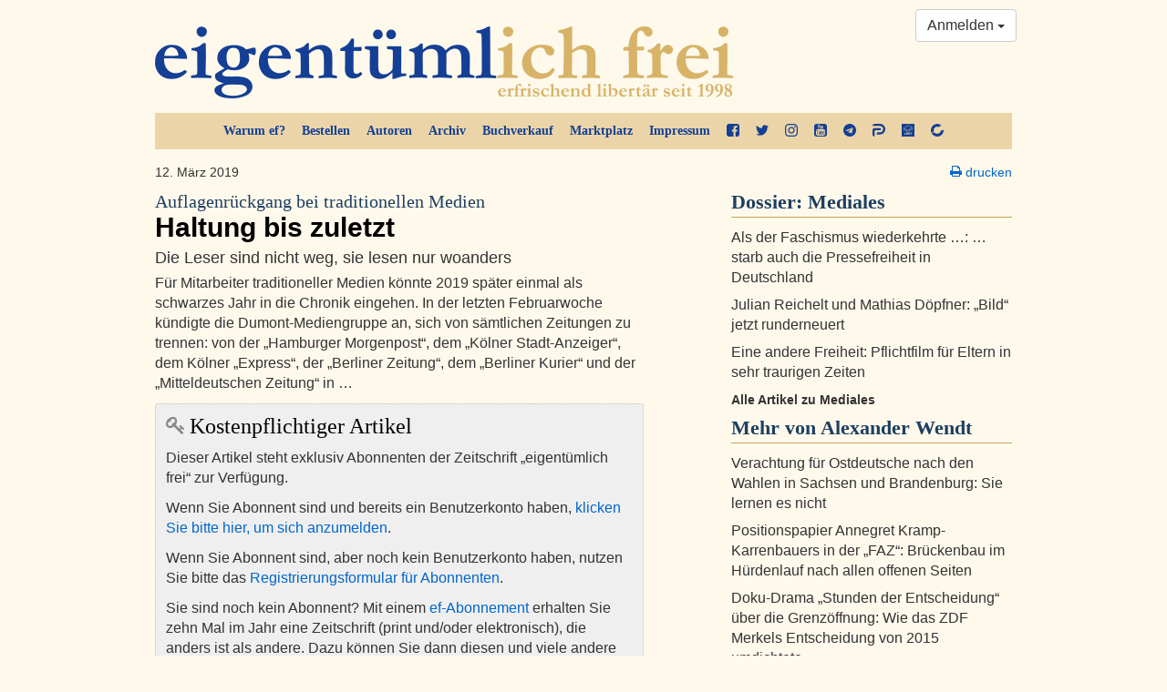

--- FILE ---
content_type: text/html; charset=utf-8
request_url: https://ef-magazin.de/2019/03/12/14624-auflagenrueckgang-bei-traditionellen-medien-haltung-bis-zuletzt
body_size: 13577
content:

<!DOCTYPE html>
<html lang="de">
<head>
    <meta charset="utf-8">
    <meta http-equiv="X-UA-Compatible" content="IE=edge">
    <meta name="viewport" content="width=device-width, initial-scale=1">
    <title>Auflagenrückgang bei traditionellen Medien: Haltung bis zuletzt - Alexander Wendt - eigentümlich frei</title>
    <link rel="shortcut icon" href="/static/img/favicon.ico">
    
    <meta name="description" content="Die Leser sind nicht weg, sie lesen nur woanders" />
    <meta property="og:url" content="https://ef-magazin.de/2019/03/12/14624-auflagenrueckgang-bei-traditionellen-medien-haltung-bis-zuletzt" />
    <meta property="og:title" content="Auflagenrückgang bei traditionellen Medien: Haltung bis zuletzt" />
    <meta property="og:description" content="Die Leser sind nicht weg, sie lesen nur woanders" />
    <meta property="og:site_name" content="eigentümlich frei" />
    <meta property="og:image" content="https://ef-magazin.de/static/img/article_default_lg.jpg" />
    <meta property="og:type" content="article" />
    <meta property="og:locale" content="de_de" />
    <meta property="article:publisher" content="efmagazin">
    <meta property="twitter:site" content="@efonline"/>
    <meta name="twitter:card" content="summary_large_image" />

    <link href="/static/ef/style.ea786551.css" rel="stylesheet">
    <link rel="stylesheet" media="print" href="/static/ef/print.css">
    <!--[if lt IE 9]>
      <script src="https://oss.maxcdn.com/html5shiv/3.7.2/html5shiv.min.js"></script>
      <script src="https://oss.maxcdn.com/respond/1.4.2/respond.min.js"></script>
    <![endif]-->
    
    <link rel="stylesheet" type="text/css" href="/static/commentsext/dist/comments.min.css" />

    
</head>
<body>




<style>
    .social-links a {
        display: block;
        margin-bottom: 11px;
    }
    .social-links a > svg {
        fill: #0066CC;
    }

</style>
<div class="container">
    <div class="row">
        <div class="col-sm-12">
            <header>
                <a class="logo" href="/"><img src="/static/img/ef-logo.png" alt="eigentümlich frei"/></a>
                <div class="nav-top hidden-print">
                    <ul class="nav">
                        <li><a href="/warum-ef/">Warum ef?</a></li>
                        <li><a href="/accounts/order/">Bestellen</a></li>
                        <li><a href="/autoren/">Autoren</a></li>
                        <li><a href="/archiv/">Archiv</a></li>
                        <li><a href="/accounts/book-order/">Buchverkauf</a></li>
                        <li><a href="/adverts/">Marktplatz</a></li>
                        <li><a href="/impressum/">Impressum</a></li>
                        <li class="social hidden-xs hidden-sm">
                            <a href="https://facebook.com/efmagazin" title="ef bei Facebook" target="_blank">
                                <svg width="38.7" height="38.7" version="1.1" viewBox="0 0 38.7 38.7" xmlns="http://www.w3.org/2000/svg">
 <path d="m31.444 0q2.9982 0 5.1272 2.129 2.129 2.129 2.129 5.1272v24.187q0 2.9982-2.129 5.1272-2.129 2.129-5.1272 2.129h-4.7367v-14.991h5.0139l0.75586-5.8453h-5.7697v-3.7289q0-1.4109 0.59209-2.1164 0.59209-0.70547 2.3054-0.70547l3.0738-0.0252v-5.2154q-1.5873-0.22676-4.4848-0.22676-3.4266 0-5.48 2.0156-2.0534 2.0156-2.0534 5.6941v4.3084h-5.0391v5.8453h5.0391v14.991h-13.404q-2.9982 0-5.1272-2.129-2.129-2.129-2.129-5.1272v-24.187q0-2.9982 2.129-5.1272 2.129-2.129 5.1272-2.129z" stroke-width=".025195"/>
</svg>

                            </a>
                        </li>
                        <li class="social hidden-xs hidden-sm">
                            <a href="https://twitter.com/efonline" title="ef auf Twitter" target="_blank">
                                <svg width="38.7" height="38.7" version="1.1" viewBox="0 0 38.7 38.7" xmlns="http://www.w3.org/2000/svg">
 <path d="m38.699 7.3669q-1.6452 2.4064-3.978 4.1008 0.02456 0.34378 0.02456 1.0313 0 3.1922-0.93311 6.3721t-2.8362 6.102q-1.903 2.9221-4.5305 5.1689-2.6274 2.2468-6.3353 3.5851-3.7079 1.3383-7.9314 1.3383-6.6545 0-12.18-3.5605 0.85944 0.09822 1.9153 0.09822 5.525 0 9.8467-3.3887-2.5783-0.04911-4.6164-1.5838t-2.7993-3.9166q0.81033 0.12278 1.4979 0.12278 1.0559 0 2.0872-0.27011-2.7502-0.56478-4.555-2.7379-1.8048-2.1732-1.8048-5.0461v-0.09822q1.6698 0.93311 3.5851 1.0068-1.6207-1.0804-2.5783-2.8239-0.95766-1.7434-0.95766-3.7815 0-2.1609 1.0804-4.0025 2.9712 3.6588 7.2316 5.8565 4.2604 2.1977 9.1224 2.4433-0.19644-0.93311-0.19644-1.8171 0-3.2904 2.3205-5.6109t5.6109-2.3205q3.4378 0 5.7951 2.5047 2.6765-0.51566 5.0339-1.9153-0.90855 2.8239-3.4869 4.3709 2.2837-0.24555 4.5673-1.2278z" stroke-width=".024555"/>
</svg>

                            </a>
                        </li>
                        <li class="social hidden-xs hidden-sm">
                            <a href="https://www.instagram.com/efmagazin/" title="ef bei Instagram" target="_blank">
                                <svg width="38.7" height="38.7" version="1.1" viewBox="0 0 38.7 38.7" xmlns="http://www.w3.org/2000/svg">
 <path d="m25.8 19.35q0-2.6707-1.8896-4.5604-1.8896-1.8896-4.5604-1.8896t-4.5604 1.8896q-1.8896 1.8896-1.8896 4.5604t1.8896 4.5604q1.8896 1.8896 4.5604 1.8896t4.5604-1.8896q1.8896-1.8896 1.8896-4.5604zm3.477 0q0 4.132-2.8975 7.0295t-7.0295 2.8975-7.0295-2.8975q-2.8975-2.8975-2.8975-7.0295t2.8975-7.0295q2.8975-2.8975 7.0295-2.8975t7.0295 2.8975q2.8975 2.8975 2.8975 7.0295zm2.7211-10.33q0 0.95742-0.68027 1.6377-0.68027 0.68027-1.6377 0.68027t-1.6377-0.68027q-0.68027-0.68027-0.68027-1.6377t0.68027-1.6377q0.68027-0.68027 1.6377-0.68027t1.6377 0.68027q0.68027 0.68027 0.68027 1.6377zm-12.648-5.543q-0.17637 0-1.9274-0.012598-1.7511-0.012598-2.6581 0t-2.4313 0.075586q-1.5243 0.062989-2.5951 0.25195-1.0708 0.18896-1.8015 0.46611-1.2598 0.50391-2.2172 1.4613-0.95742 0.95742-1.4613 2.2172-0.27715 0.73066-0.46611 1.8015-0.18896 1.0708-0.25195 2.5951-0.062988 1.5243-0.075586 2.4313t0 2.6581q0.012598 1.7511 0.012598 1.9274t-0.012598 1.9274q-0.012598 1.7511 0 2.6581t0.075586 2.4313q0.062988 1.5243 0.25195 2.5951 0.18896 1.0708 0.46611 1.8015 0.50391 1.2598 1.4613 2.2172 0.95742 0.95742 2.2172 1.4613 0.73066 0.27715 1.8015 0.46611 1.0708 0.18896 2.5951 0.25195 1.5243 0.06299 2.4313 0.07559t2.6581 0q1.7511-0.0126 1.9274-0.0126t1.9274 0.0126q1.7511 0.0126 2.6581 0t2.4313-0.07559q1.5243-0.06299 2.5951-0.25195t1.8015-0.46611q1.2598-0.50391 2.2172-1.4613t1.4613-2.2172q0.27715-0.73066 0.46611-1.8015 0.18896-1.0708 0.25195-2.5951 0.06299-1.5243 0.07559-2.4313t0-2.6581q-0.0126-1.7511-0.0126-1.9274t0.0126-1.9274q0.0126-1.7511 0-2.6581t-0.07559-2.4313q-0.062989-1.5243-0.25195-2.5951-0.18896-1.0708-0.46611-1.8015-0.50391-1.2598-1.4613-2.2172-0.95742-0.95742-2.2172-1.4613-0.73066-0.27715-1.8015-0.46611-1.0708-0.18896-2.5951-0.25195-1.5243-0.062988-2.4313-0.075586t-2.6581 0q-1.7511 0.012598-1.9274 0.012598zm19.35 15.873q0 5.7697-0.12598 7.9869-0.25195 5.2406-3.1242 8.1129-2.8723 2.8723-8.1129 3.1242-2.2172 0.12598-7.9869 0.12598t-7.9869-0.12598q-5.2406-0.25195-8.1129-3.1242-2.8723-2.8723-3.1242-8.1129-0.12598-2.2172-0.12598-7.9869t0.12598-7.9869q0.25195-5.2406 3.1242-8.1129 2.8723-2.8723 8.1129-3.1242 2.2172-0.12598 7.9869-0.12598t7.9869 0.12598q5.2406 0.25195 8.1129 3.1242 2.8723 2.8723 3.1242 8.1129 0.12598 2.2172 0.12598 7.9869z" stroke-width=".025195"/>
</svg>

                            </a>
                        </li>
                        <li class="social hidden-xs hidden-sm">
                            <a href="https://www.youtube.com/user/eigentuemlichfreitv" title="ef auf YouTube" target="_blank">
                                <svg width="38.7" height="38.7" version="1.1" viewBox="0 0 38.7 38.7" xmlns="http://www.w3.org/2000/svg">
 <path d="m23.154 29.604v-3.9557q0-1.2598-0.73066-1.2598-0.42832 0-0.83144 0.40312v5.6438q0.40312 0.40312 0.83144 0.40312 0.73066 0 0.73066-1.2346zm4.6359-3.0738h1.6629v-0.85664q0-1.285-0.83144-1.285t-0.83144 1.285zm-14.387-6.702v1.7637h-2.0156v10.658h-1.8645v-10.658h-1.9652v-1.7637zm5.0643 3.1746v9.2467h-1.6881v-1.0078q-0.98262 1.1338-1.9148 1.1338-0.83144 0-1.0582-0.70547-0.15117-0.42832-0.15117-1.3605v-7.3066h1.6629v6.8027q0 0.60469 0.0252 0.65508 0.0252 0.37793 0.37793 0.37793 0.50391 0 1.0582-0.78105v-7.0547zm6.3492 2.7967v3.6785q0 1.3102-0.17637 1.8393-0.30234 1.0582-1.3354 1.0582-0.88184 0-1.7133-1.033v0.90703h-1.6881v-12.421h1.6881v4.0564q0.80625-1.0078 1.7133-1.0078 1.033 0 1.3354 1.0582 0.17637 0.5291 0.17637 1.8645zm6.324 3.2502v0.22676q0 0.73066-0.05039 1.0834-0.07559 0.5543-0.37793 1.0078-0.68027 1.0078-2.0156 1.0078-1.3102 0-2.0408-0.95742-0.5291-0.68027-0.5291-2.1668v-3.2502q0-1.4865 0.50391-2.1668 0.73066-0.95742 2.0156-0.95742t1.9652 0.95742q0.5291 0.73066 0.5291 2.1668v1.9148h-3.351v1.6377q0 1.285 0.85664 1.285 0.60469 0 0.75586-0.65508 0-0.0252 0.0126-0.17637 0.0126-0.15117 0.0126-0.41572v-0.5417zm-11.363-20.761v3.9305q0 1.285-0.80625 1.285t-0.80625-1.285v-3.9305q0-1.3102 0.80625-1.3102t0.80625 1.3102zm13.429 17.964q0-4.4596-0.47871-6.5508-0.25195-1.1086-1.0834-1.8519-0.83144-0.74326-1.9148-0.86924-3.4266-0.37793-10.38-0.37793-6.9287 0-10.355 0.37793-1.1086 0.12598-1.9274 0.86924-0.81885 0.74326-1.0708 1.8519-0.50391 2.192-0.50391 6.5508 0 4.4344 0.50391 6.5508 0.25195 1.0834 1.0708 1.8393 0.81885 0.75586 1.9022 0.88184 3.4518 0.37793 10.38 0.37793t10.38-0.37793q1.0834-0.12598 1.9022-0.88184 0.81885-0.75586 1.0708-1.8393 0.50391-2.1164 0.50391-6.5508zm-19.022-16.402 2.2676-7.4578h-1.8896l-1.285 4.9131-1.3354-4.9131h-1.9652q0.17637 0.57949 0.57949 1.7385l0.60469 1.7385q0.88184 2.5951 1.159 3.9809v5.0643h1.8645zm7.2814 2.0408v-3.2754q0-1.4613-0.5291-2.192-0.73066-0.95742-1.9652-0.95742-1.285 0-1.9652 0.95742-0.5291 0.73066-0.5291 2.192v3.2754q0 1.4613 0.5291 2.192 0.68027 0.95742 1.9652 0.95742 1.2346 0 1.9652-0.95742 0.5291-0.68027 0.5291-2.192zm4.5604 3.0234h1.6881v-9.3223h-1.6881v7.1303q-0.5543 0.78106-1.0582 0.78106-0.37793 0-0.40312-0.40312-0.0252-0.05039-0.0252-0.65508v-6.8531h-1.6881v7.3822q0 0.93223 0.15117 1.3857 0.27715 0.68027 1.0834 0.68027 0.90703 0 1.94-1.1338zm12.673-7.6594v24.188q0 2.9982-2.129 5.1272t-5.1272 2.129h-24.188q-2.9982 0-5.1272-2.129t-2.129-5.1272v-24.188q0-2.9982 2.129-5.1272t5.1272-2.129h24.188q2.9982 0 5.1272 2.129t2.129 5.1272z" stroke-width=".025195"/>
</svg>

                            </a>
                        </li>
                        <li class="social hidden-xs hidden-sm">
                            <a href="https://t.me/efmagazin" title="ef bei Telegram" target="_blank">
                                <svg width="38.7" height="38.7" version="1.1" viewBox="0 0 38.7 38.7" xmlns="http://www.w3.org/2000/svg">
 <path d="m25.678 28.226 3.1746-14.966q0.19436-0.95022-0.22676-1.3605-0.42112-0.41032-1.1122-0.15117l-18.659 7.1915q-0.62628 0.23756-0.85304 0.5399t-0.05399 0.57229q0.17277 0.26995 0.69107 0.42112l4.7727 1.4901 11.079-6.9755q0.45352-0.30234 0.69107-0.12958 0.15117 0.10798-0.08638 0.32394l-8.9623 8.0985-0.34554 4.9239q0.49671 0 0.97182-0.47511l2.3324-2.246 4.8375 3.5633q1.3821 0.77746 1.7493-0.82065zm13.022-8.8759q0 3.9305-1.5333 7.5154-1.5333 3.5849-4.1248 6.1765t-6.1765 4.1248q-3.5849 1.5333-7.5154 1.5333t-7.5154-1.5333q-3.5849-1.5333-6.1765-4.1248-2.5915-2.5915-4.1248-6.1765-1.5333-3.5849-1.5333-7.5154t1.5333-7.5154q1.5333-3.5849 4.1248-6.1765 2.5915-2.5915 6.1765-4.1248 3.5849-1.5333 7.5154-1.5333t7.5154 1.5333q3.5849 1.5333 6.1765 4.1248 2.5915 2.5915 4.1248 6.1765 1.5333 3.5849 1.5333 7.5154z" stroke-width=".021596"/>
</svg>

                            </a>
                        </li>
                        <li class="social hidden-xs hidden-sm">
                            <a href="https://parler.com/profile/efmagazin/posts" title="ef bei Parler" target="_blank">
                                <svg width="38.7" height="38.7" version="1.1" viewBox="0 0 38.7 38.7" xmlns="http://www.w3.org/2000/svg">
 <path d="m22.583 32.234h-9.6987v-3.2805c0-1.7591 1.4262-3.1379 3.1378-3.1379h6.5134c5.3723 0 9.7463-4.3264 9.7463-9.6512s-4.3264-9.6512-9.6988-9.6512h-0.0951l-2.0443-0.0476h-20.444c0-3.5657 2.9001-6.4658 6.4658-6.4658h14.073l2.0919 0.0475c8.843 0.0476 16.07 7.2741 16.07 16.117s-7.2265 16.07-16.117 16.07z"/>
 <path d="m6.4658 38.7c-3.5657 0-6.4183-2.9001-6.4183-6.4183v-13.122c-0.0475-3.4706 2.7575-6.2756 6.2282-6.2756h16.307c1.7591 0 3.2329 1.4262 3.2329 3.2329 0 1.7591-1.4263 3.2329-3.2329 3.2329h-12.932c-1.7591 0-3.1854 1.4263-3.1854 3.1854z"/>
</svg>

                            </a>
                        </li>
                        <li class="social hidden-xs hidden-sm">
                            <a href="https://lbry.tv/@efmagazin:6" title="ef bei lbry" target="_blank">
                                <svg width="38.7" height="38.7" version="1.1" viewBox="0 0 38.7 38.7" xmlns="http://www.w3.org/2000/svg">
 <path d="m0 19.35v-19.35c0.56937 0.0044313 19.35 0 19.35 0h19.35v38.7h-38.7zm12.244 13.557c0.03614-0.04355 0.04941-0.26782 0.04063-0.68691l-0.01303-0.62226-2.3984-0.02486v-2.6732c0-1.4703-0.01272-2.7064-0.028268-2.7469-0.023899-0.06228-0.12825-0.07366-0.67527-0.07366h-0.647v3.4152c0 1.8783 0.013971 3.4291 0.031047 3.4462 0.017076 0.01708 0.8423 0.03105 1.8338 0.03105 1.4812 0 1.8124-0.01153 1.8564-0.06466zm4.4052-0.0721c0.71837-0.23514 1.1295-0.56344 1.3874-1.1078 0.13815-0.29166 0.14925-0.35076 0.14678-0.78123-0.0033-0.57192-0.11772-0.90657-0.41672-1.2186l-0.19985-0.20858 0.19956-0.18395c0.31954-0.29454 0.41752-0.57139 0.4187-1.1831 9.26e-4 -0.48166-8e-3 -0.53124-0.14934-0.82966-0.20655-0.43608-0.5547-0.76452-1.0154-0.95791-0.58518-0.24564-0.93227-0.28808-2.2404-0.274l-1.1577 0.01247-0.01205 3.3764c-0.0066 1.857-0.0013 3.4045 0.01181 3.4388 0.01942 0.05085 0.27261 0.05888 1.3626 0.04319 1.24-0.01784 1.3628-0.02713 1.6647-0.12597zm-1.6998-1.9305v-0.68045h0.56151c0.67762 0 0.93002 0.05668 1.1418 0.2564 0.14398 0.13579 0.15952 0.17534 0.15952 0.40593 0 0.204-0.02217 0.2794-0.11003 0.3742-0.22503 0.24281-0.37554 0.28502-1.0892 0.30541l-0.66363 0.01896zm0.01036-2.7412 0.01292-0.66363 0.58213 0.0033c0.67699 0.0039 0.90212 0.05621 1.108 0.25751 0.131 0.12808 0.14938 0.17645 0.14938 0.39309 0 0.50613-0.31459 0.67332-1.267 0.67332h-0.59839zm6.203 4.7801c0.06482-0.02488 0.07367-0.18999 0.07367-1.3759v-1.3476l0.65577 0.02736 0.37113 0.81498c0.20412 0.44824 0.40143 0.87785 0.43847 0.95469 0.03704 0.07684 0.15074 0.32308 0.25267 0.5472l0.18533 0.40749h0.69882c0.38435 0 0.70994-0.018 0.72354-0.04 0.02685-0.04345-0.19184-0.54956-0.85142-1.9704-0.23387-0.50377-0.42505-0.93338-0.42485-0.95469 1.86e-4 -0.02131 0.08708-0.08828 0.19307-0.14882 0.92207-0.5267 1.249-1.5764 0.80147-2.5736-0.20444-0.45556-0.69004-0.84185-1.2976-1.0322-0.46476-0.14563-0.8729-0.1791-2.0025-0.16421l-1.1177 0.01473-0.01205 3.3764c-0.0066 1.857-2e-3 3.4026 0.01018 3.4346 0.0162 0.04243 0.18574 0.05821 0.6253 0.05821 0.33169 0 0.63622-0.01272 0.67673-0.02827zm0.07367-4.794v-0.68624l0.61706 0.02695c0.71952 0.03143 0.92156 0.08596 1.1088 0.29925 0.25363 0.28887 0.1658 0.69112-0.19615 0.89833-0.18484 0.10582-0.26034 0.11732-0.86612 0.13193l-0.66363 0.01601zm7.6375 3.1923 0.02328-1.6067 0.18343-0.25614c0.10089-0.14088 0.23711-0.33232 0.30271-0.42542 0.0656-0.09311 0.39171-0.55231 0.72469-1.0205 0.33298-0.46814 0.65782-0.92636 0.72187-1.0183 0.06405-0.0919 0.21599-0.30597 0.33764-0.47571 0.33917-0.47325 0.35562-0.45979-0.56211-0.45979h-0.7833l-0.5679 0.80334c-0.31234 0.44184-0.66715 0.94409-0.78846 1.1161-0.1213 0.17203-0.23103 0.31303-0.24384 0.31334-0.01281 3.26e-4 -0.38187-0.49671-0.82013-1.1045l-0.79685-1.105-0.79819-0.01274c-0.639-0.0102-0.79819-4.19e-4 -0.79819 0.04912 0 0.03402 0.17289 0.3021 0.38421 0.59572 0.21131 0.29362 0.44708 0.62356 0.52392 0.73321 0.07684 0.10964 0.25497 0.36188 0.39585 0.56054 0.14088 0.19865 0.47094 0.66768 0.73348 1.0423l0.47735 0.68109v1.5789c0 0.8684 0.01454 1.5935 0.0323 1.6112 0.01777 0.01777 0.3164 0.0265 0.66363 0.0194l0.63133-0.0129zm-9.0489-7.766c0.25115-0.15277 0.73956-0.45177 1.0853-0.66445 0.34579-0.21268 1.0059-0.6153 1.467-0.89471s0.91162-0.55586 1.0013-0.61433c0.08965-0.05847 0.65548-0.4066 1.2574-0.77363 0.60192-0.36703 1.4192-0.86632 1.8162-1.1095 0.39701-0.24321 1.0781-0.65974 1.5135-0.92563 0.83972-0.51274 0.97629-0.59629 2.3911-1.4628 0.49548-0.30344 0.90614-0.55172 0.91258-0.55172 0.0064 0-0.01701 0.1519-0.05211 0.33757-0.07564 0.40003-0.04974 0.55971 0.11134 0.68641 0.1585 0.12468 0.53631 0.12968 0.65729 0.0087 0.13353-0.13352 0.59782-2.023 0.54216-2.2064-0.05286-0.17413-0.20173-0.30307-0.40927-0.35446-0.10704-0.02651-0.40419-0.10124-0.66033-0.16607-1.3041-0.33006-1.4837-0.31756-1.5921 0.11086-0.09211 0.36408 0.05131 0.54112 0.52774 0.65146l0.31922 0.07392-0.18628 0.12143c-0.17046 0.11111-2.6303 1.6201-3.3996 2.0855-0.1793 0.10846-0.69273 0.42323-1.141 0.69949-0.44824 0.27625-1.1293 0.69383-1.5135 0.92795-0.38421 0.23412-1.0234 0.62452-1.4204 0.86756-0.39701 0.24304-0.93141 0.56932-1.1875 0.72507-0.25614 0.15575-0.80101 0.49003-1.2108 0.74283-0.40982 0.25281-0.92089 0.56751-1.1357 0.69935l-0.39059 0.2397-0.49425-0.2459c-0.27184-0.13524-1.7412-0.8632-3.2652-1.6177s-3.9969-1.9789-5.4953-2.7209c-1.4984-0.74203-2.8101-1.3898-2.9149-1.4395l-0.19052-0.09039-0.030689-1.1236c-0.048384-1.7714-0.041823-2.159 0.037668-2.2249 0.037596-0.0312 0.18953-0.13052 0.33764-0.2207 0.37118-0.22602 1.1079-0.67798 1.9924-1.2224 0.40982-0.25223 0.93374-0.57285 1.1643-0.71249 0.23052-0.13964 0.64966-0.39636 0.93141-0.57048 0.28175-0.17412 0.62754-0.38693 0.76841-0.47289 0.48184-0.29404 1.746-1.0693 2.1888-1.3423 0.24333-0.15003 0.76725-0.47177 1.1643-0.71498 0.39701-0.24321 0.95236-0.58447 1.2341-0.75836 0.28175-0.17388 0.63802-0.39117 0.7917-0.48285 0.15368-0.091683 0.47851-0.29094 0.72184-0.4428 0.24333-0.15186 0.56816-0.35097 0.72184-0.44248 0.15368-0.091502 0.46304-0.28029 0.68746-0.41954l0.40804-0.25317 0.59322 0.28356c0.65882 0.31491 1.4491 0.69436 2.3629 1.1345 1.1202 0.53956 1.814 0.87158 2.1888 1.0475 0.20491 0.096148 0.70787 0.33701 1.1177 0.53526 0.91275 0.44153 1.8563 0.89552 2.4449 1.1764 0.24333 0.1161 0.83012 0.39789 1.304 0.6262 0.47385 0.22831 1.0246 0.49256 1.2238 0.58722 0.35343 0.16792 0.36194 0.17592 0.34928 0.32828-0.01345 0.16175-0.11081 0.23178-1.4334 1.0309-0.25231 0.15246-0.86407 0.52788-1.5601 0.95741-0.28175 0.17387-0.77423 0.47714-1.0944 0.67394-0.32017 0.1968-0.86505 0.53189-1.2108 0.74464-0.96248 0.5922-1.7032 1.0476-2.5542 1.5704-0.42657 0.26206-0.96419 0.59242-1.1947 0.73413-0.23052 0.14171-0.75444 0.46352-1.1643 0.71512-0.40982 0.2516-0.97565 0.60003-1.2574 0.77428-0.28175 0.17425-0.60802 0.37397-0.72505 0.44383l-0.21278 0.12702-0.48911-0.23832c-0.26901-0.13107-0.781-0.37856-1.1378-0.54997-1.5375-0.7387-2.1553-1.035-3.1867-1.5283-0.60192-0.28788-1.3773-0.65941-1.7231-0.82563-0.34578-0.16622-0.8697-0.41745-1.1643-0.55828s-0.81848-0.39257-1.1643-0.55941c-0.34579-0.16684-0.70427-0.31355-0.79663-0.32601-0.40408-0.05451-0.64085 0.33968-0.43876 0.73047 0.063873 0.12352 0.23844 0.22455 1.1736 0.6792 0.60419 0.29375 1.1046 0.5341 1.112 0.5341 0.0074 0 0.40809 0.19064 0.89041 0.42364s1.0865 0.52446 1.3427 0.64768 0.86069 0.41459 1.3435 0.64748c0.48276 0.23289 0.88446 0.42344 0.89266 0.42344 0.0082 0 0.51435 0.24261 1.1248 0.53914 2.236 1.0862 2.2452 1.0894 2.5786 0.91183 0.08866-0.04722 0.4022-0.23492 0.69676-0.4171 0.29456-0.18219 0.61939-0.38122 0.72184-0.4423 0.10246-0.06108 0.4168-0.25436 0.69856-0.42952 0.64021-0.39801 1.4637-0.90512 1.7697-1.0898 0.12807-0.07729 0.44681-0.27215 0.70832-0.43302 0.26151-0.16087 0.83345-0.51254 1.271-0.78149 0.43753-0.26894 0.98849-0.60874 1.2244-0.75511s0.55458-0.34105 0.70826-0.43262c0.15368-0.09157 0.50995-0.31018 0.7917-0.4858s0.82662-0.51119 1.2108-0.74572c0.38421-0.23453 0.94284-0.57726 1.2414-0.76162 0.29858-0.18436 0.84772-0.52076 1.2203-0.74756 0.37259-0.2268 0.71194-0.46501 0.7541-0.52936 0.10487-0.16006 0.07974-1.1753-0.03434-1.3868-0.08496-0.15754-0.05064-0.13898-1.8542-1.0032-1.8062-0.86545-2.2177-1.0628-2.9572-1.4179-0.35859-0.17221-0.87203-0.41825-1.141-0.54676-0.26894-0.12851-0.79286-0.38014-1.1643-0.55917-0.83494-0.40249-1.3886-0.6683-2.8175-1.3528-0.61473-0.29446-1.4111-0.6779-1.7697-0.85208-0.46105-0.22396-0.70654-0.31743-0.83827-0.31917-0.15691-0.00208-0.3111 0.074062-0.97798 0.48295-0.43543 0.26698-1.1165 0.68453-1.5135 0.92789-0.39701 0.24336-0.87537 0.53822-1.063 0.65524-0.36894 0.23008-0.36373 0.22691-0.77651 0.47433-0.15368 0.092119-0.45755 0.27829-0.67527 0.41372-0.21772 0.13543-0.8045 0.49609-1.304 0.80147-0.49947 0.30538-1.0443 0.64029-1.2108 0.74425-0.16649 0.10396-0.36558 0.22569-0.44242 0.27052-0.07684 0.044829-0.27593 0.1671-0.44242 0.27172s-0.42845 0.26482-0.58213 0.35601c-0.15368 0.091187-0.58329 0.35385-0.95469 0.58369-0.3714 0.22984-0.91627 0.56496-1.2108 0.74471-0.29456 0.17975-0.87087 0.53436-1.2807 0.78802-0.40982 0.25366-0.93036 0.57137-1.1568 0.70601-0.2264 0.13464-0.44394 0.29413-0.48344 0.35441-0.062186 0.09491-0.070816 0.37642-0.064354 2.0994 0.0041 1.0944 0.019632 2.0577 0.034504 2.1408 0.038357 0.21423 0.25489 0.38431 0.8649 0.67936 0.28915 0.13986 1.9717 0.97121 3.7391 1.8475 1.7673 0.87624 4.0097 1.9869 4.983 2.468s2.1993 1.0886 2.7244 1.3499c0.82046 0.40822 0.97888 0.4718 1.1268 0.45226 0.09672-0.01278 0.37202-0.14437 0.6287-0.3005z" stroke-width=".04657"/>
</svg>

                            </a>
                        </li>
                        <li class="social hidden-xs hidden-sm">
                            <a href="https://www.bitchute.com/channel/efmagazin/" title="ef bei bitchute" target="_blank">
                                <svg width="38.7" height="38.7" version="1.1" viewBox="0 0 38.7 38.7" xmlns="http://www.w3.org/2000/svg">
 <path d="m15.069 38.135c-7.3337-1.6964-12.843-7.2678-14.528-14.691-0.67497-2.9742-0.66938-5.2055 0.020665-8.2476 1.676-7.3889 7.2382-12.937 14.656-14.62 1.4593-0.33103 2.965-0.52148 4.123-0.52148 2.2331 0 5.7239 0.75854 7.8335 1.7022 1.4205 0.63541 4.1914 2.3489 4.1795 2.5845-0.0031 0.059957-0.32929 0.35046-0.72503 0.64555-0.39574 0.2951-1.8861 1.4789-3.3119 2.6306l-2.5923 2.0941-1.603-0.5381c-3.1134-1.0451-7.0614-0.64899-9.5691 0.96015-1.5361 0.98571-3.4107 3.1078-4.1733 4.7244-0.63833 1.3531-0.65949 1.4954-0.68476 4.6079l-0.026081 3.2117-0.83395 0.66866c-3.739 2.9979-5.4824 4.4855-5.3188 4.5384 0.10592 0.03426 1.9285-0.41469 4.0501-0.99766l3.8575-1.0599 1.4364 1.3867c0.92639 0.89435 1.9571 1.6333 2.9029 2.0813 2.9234 1.0062 6.6825 1.1913 9.1573-0.02316 1.7411-0.85714 3.8487-2.7702 4.8084-4.3646 0.38241-0.63532 0.87745-1.8724 1.1001-2.7491 0.33445-1.317 0.49332-1.6204 0.91432-1.746 0.28025-0.08364 2.0548-0.55886 3.9434-1.056 1.8886-0.49719 3.5546-0.95012 3.7021-1.0065 0.45593-0.17425 0.31608 2.6128-0.25812 5.144-0.984 4.3378-3.3179 8.1459-6.6033 10.775-4.8275 3.8624-10.607 5.2202-16.458 3.8666z" stroke-width=".21462"/>
</svg>

                            </a>
                        </li>
                    </ul>
                </div>
                <div class="btn-group hidden-print" style="position: absolute; right: 10px; top: 10px;">
    
        <a class="btn btn-default dropdown-toggle" href="/accounts/login/" data-toggle="dropdown" aria-expanded="false">
            Anmelden <span class="caret"></span>
        </a>
        <ul class="dropdown-menu pull-right" role="menu">
            <li><a href="/accounts/login/?next=/2019/03/12/14624-auflagenrueckgang-bei-traditionellen-medien-haltung-bis-zuletzt">Anmelden</a></li>
            <li class="divider"></li>
            <li><a href="/accounts/password/reset/">Passwort zurücksetzen</a></li>
            <li><a href="/accounts/register/">Registrierung für Abonnenten</a></li>
        </ul>
    
</div>
            </header>
        </div>
    </div>
</div>

    <div class="container">
        <div class="row">
            <article class="col-md-7">
                

<p class="clearfix small">
    12. März 2019
    
    
    
</p>
<h2><a href="/2019/03/12/14624-auflagenrueckgang-bei-traditionellen-medien-haltung-bis-zuletzt" rel="bookmark"><small>Auflagenrückgang bei traditionellen Medien<span class="hidden">:</span> </small> Haltung bis zuletzt</a></h2>
<p class="lead">Die Leser sind nicht weg, sie lesen nur woanders</p>
<p class="visible-xs visible-sm text-muted"><em class="author">von <a href="/autor/alexander-wendt">Alexander Wendt</a></em></p>

    


    <p>Für Mitarbeiter
traditioneller Medien könnte 2019 später einmal als schwarzes Jahr in die
Chronik eingehen. In der letzten Februarwoche kündigte die Dumont-Mediengruppe
an, sich von sämtlichen Zeitungen zu trennen: von der „Hamburger Morgenpost“,
dem „Kölner Stadt-Anzeiger“, dem Kölner „Express“, der „Berliner Zeitung“, dem „Berliner
Kurier“ und der „Mitteldeutschen Zeitung“ in …</p>
    <div class="grey-box">
	<h3><i class="fa fa-key fa-2x fa-smgr"></i>
	 Kostenpflichtiger Artikel</h3>
	<p>Dieser Artikel steht exklusiv Abonnenten der Zeitschrift „eigentümlich frei“ zur Verfügung.</p>
	<p>Wenn Sie Abonnent sind und bereits ein Benutzerkonto haben, 
		<a href="/accounts/login/?next=/2019/03/12/14624-auflagenrueckgang-bei-traditionellen-medien-haltung-bis-zuletzt">klicken Sie bitte hier, um sich anzumelden</a>.</p>
	<p>Wenn Sie Abonnent sind, aber noch kein Benutzerkonto haben, nutzen Sie bitte das 
		<a href="/accounts/register/">Registrierungsformular für Abonnenten</a>.</p>
	<p>Sie sind noch kein Abonnent? Mit einem <a href="/accounts/order/?src=article-14624">ef-Abonnement</a> erhalten
		Sie zehn Mal im Jahr eine Zeitschrift (print und/oder elektronisch), die anders ist als andere. 
		Dazu können Sie dann diesen und viele andere exklusive Inhalte lesen und kommentieren.<br><br>
		<a href="/accounts/order/?src=article-14624">Jetzt Abonnent werden</a>.
		</p>
</div>
    
<h3 id="articlefootad">Anzeigen</h3>
<div class="row">
    <div class="col-sm-12">
        <script async src="//pagead2.googlesyndication.com/pagead/js/adsbygoogle.js?client=ca-pub-6066903695012313"
                crossorigin="anonymous"></script>
        <ins class="adsbygoogle"
             style="display:block"
             data-ad-format="autorelaxed"
             data-ad-client="ca-pub-6066903695012313"
             data-ad-slot="4856906066"></ins>
        <script>
            (adsbygoogle = window.adsbygoogle || []).push({});
        </script>
    </div>
</div>



            </article>
            <div class="col-md-4 col-md-offset-1 col-mrect-right hidden-print">
                <p class="clearfix small">
                <span class="pull-right">
                    

<a href="#" onclick="window.print();return false;"><i class="fa fa-print"></i> drucken</a>
                </span>
                </p>
                
                    

    
        <h3 class="ahd">Dossier: <a href="/dossier/medien/">Mediales</a></h3>
        <aside>
            <ul class="alist">
                
                    <li><a href="/2024/02/10/21092-als-der-faschismus-wiederkehrte---starb-auch-die-pressefreiheit-in-deutschland">Als der Faschismus wiederkehrte …: … starb auch die Pressefreiheit in Deutschland</a></li>
                
                    <li><a href="/2021/10/25/19159-julian-reichelt-und-matthias-doepfner-bild-jetzt-runderneuert">Julian Reichelt und Mathias Döpfner: „Bild“ jetzt runderneuert</a></li>
                
                    <li><a href="/2021/10/22/19145-eine-andere-freiheit-pflichtfilm-fuer-eltern-in-sehr-traurigen-zeiten">Eine andere Freiheit: Pflichtfilm für Eltern in sehr traurigen Zeiten</a></li>
                
                <li class="divider"></li>
                <li><b class="small"><a href="/dossier/medien/">Alle Artikel zu Mediales</a></b></li>
            </ul>
        </aside>
    

                
                


    
        
            <h3 class="ahd">Mehr von Alexander Wendt</h3>
            <aside>
                <ul class="alist">
                    
                        <li><a href="/2019/09/13/15711-verachtung-fuer-ostdeutsche-nach-den-wahlen-in-sachsen-und-brandenburg-sie-lernen-es-nicht">Verachtung für Ostdeutsche nach den Wahlen in Sachsen und Brandenburg: Sie lernen es nicht</a></li>
                    
                        <li><a href="/2019/09/10/15683-positionspapier-annegret-kramp-karrenbauers-in-der-faz-brueckenbau-im-huerdenlauf-nach-allen-offenen-seiten">Positionspapier Annegret Kramp-Karrenbauers in der „FAZ“: Brückenbau im Hürdenlauf nach allen offenen Seiten</a></li>
                    
                        <li><a href="/2019/09/09/15679-doku-drama-stunden-der-entscheidung-ueber-die-grenzoeffnung-wie-das-zdf-merkels-entscheidung-von-2015-umdichtete">Doku-Drama „Stunden der Entscheidung“ über die Grenzöffnung: Wie das ZDF Merkels Entscheidung von 2015 umdichtete</a></li>
                    
                    <li class="divider"></li>
                    <li><b class="small"><a href="/autor/alexander-wendt">Alle Artikel von Alexander Wendt</a></b>
                    </li>
                </ul>
            </aside>
        
    
    
        <h3 class="ahd">Über <a href="/autor/alexander-wendt">Alexander Wendt</a></h3>
        <aside class="author-info">
            <a class="author-image" href="/autor/alexander-wendt">
                <img class="img-responsive" src="/media/assets/authors/20150227_Wendt.jpg.200x200_q75_box-62%2C351%2C1537%2C1824_crop_detail.jpg"
                     alt="Alexander Wendt"/>
            </a>
            <p>Der Journalist Alexander Wendt, Jahrgang 1966, beschäftigt sich seit 1995 mit Politik-, Wirtschafts- und Wissenschaftsthemen.</p>
        </aside>
    

                


<div id="marktplatz" class="sbads">
<h3 class="ahd"><a href="/adverts/">Marktplatz</a></h3>

<div class="sbad">
<a class="head" href="/adverts/redirect/152/">Wichtiger denn je: ef auch auf Telegram</a><img height="1" width="1" class="trk" alt="" src="/adtrk/tr.gif?ad=152"/>
<div class="body">

<a href="/adverts/redirect/152/"><img src="/media/assets/adverts/Banner-telegram-klein.jpg.300x80_q95_crop_upscale.jpg" alt=""/></a>

</div>
<a class="domain" href="/adverts/redirect/152/">t.me/efmagazin</a>
</div>

<div class="sbad">
<a class="head" href="/adverts/redirect/176/">Die ef-Haarpflegeserie</a><img height="1" width="1" class="trk" alt="" src="/adtrk/tr.gif?ad=176"/>
<div class="body large">

<a href="/adverts/redirect/176/"><img src="/media/assets/adverts/webung_haarpflege.png.300x400_q95_crop_upscale.png" alt=""/></a>

</div>
<a class="domain" href="/adverts/redirect/176/">eigentümlich frei</a>
</div>

</div>
                
                <h3 class="ahd">Anzeige</h3><div class="sbad"><div class="wrp"><script async src="//pagead2.googlesyndication.com/pagead/js/adsbygoogle.js?client=ca-pub-6066903695012313"
        crossorigin="anonymous"></script><ins class="adsbygoogle"
        style="display:inline-block;width:300px;height:250px;"
        data-ad-client="ca-pub-6066903695012313"
        data-ad-slot="3423656065"></ins><script>(adsbygoogle = window.adsbygoogle || []).push({});</script></div></div>
                
                
                <h3 class="ahd"><em>ef</em>-Einkaufspartner</h3>
<div class="sbad">
<p>Unterstützen Sie <em>ef</em>-online, indem Sie Ihren Amazon-Einkauf <a target="_blank" href="//www.amazon.de/b?_encoding=UTF8&camp=1638&creative=6742&linkCode=ur2&node=186606&site-redirect=de&tag=eigentumlichfrei">durch einen Klick auf diesen Link</a> starten,
    Das kostet Sie nichts zusätzlich und hilft uns beim weiteren Ausbau des Angebots.</p>

    </div>
                
            </div>
        </div>
        
        <div class="row hidden-print">
            <div class="col-md-12">
                <h3 class="ahd">Anzeige</h3><div class="sbad"><div class="wrp"><script async src="//pagead2.googlesyndication.com/pagead/js/adsbygoogle.js?client=ca-pub-6066903695012313"></script><ins class="adsbygoogle"
        style="display:block;"
        data-ad-client="ca-pub-6066903695012313"
        data-ad-slot="3170552822"
        data-ad-format="horizontal"></ins><script>(adsbygoogle = window.adsbygoogle || []).push({});</script></div></div>
            </div>
        </div>
        
    </div>



<div class="container">
    <div class="row">
        <div class="col-md-12">
            <footer class="text-center">
                <p class="text-muted">
                    &copy; 2026 Lichtschlag Medien und Werbung KG | built and hosted by <a href="https://greybyte.com/" target="_blank">greybyte</a> with ♡, <a href="http://djangoproject.com/">Django</a> &amp; <a href="http://getbootstrap.com/">Bootstrap</a>
                
                </p>
                
    
    
    

            </footer>
        </div>
    </div>
</div>


    <script src="/static/CACHE/js/output.a5583141f3c6.js"></script>
    
    <script type="text/javascript" src="/static/commentsext/dist/comments.js"></script>
    <script type="text/javascript" src="/static/dft/dft.js"></script>


<!-- Matomo -->
<script type="text/javascript">
  var _paq = window._paq || [];
  /* tracker methods like "setCustomDimension" should be called before "trackPageView" */
  _paq.push(["setCookieDomain", "*.ef-magazin.de"]);
  _paq.push(['trackPageView']);
  _paq.push(['enableLinkTracking']);
  (function() {
    var u="//stats.ef-magazin.de/";
    _paq.push(['setTrackerUrl', u+'matomo.php']);
    _paq.push(['setSiteId', '1']);
    var d=document, g=d.createElement('script'), s=d.getElementsByTagName('script')[0];
    g.type='text/javascript'; g.async=true; g.defer=true; g.src=u+'matomo.js'; s.parentNode.insertBefore(g,s);
  })();
</script>
<!-- End Matomo Code -->
</body>
</html>

--- FILE ---
content_type: text/html; charset=utf-8
request_url: https://www.google.com/recaptcha/api2/aframe
body_size: 267
content:
<!DOCTYPE HTML><html><head><meta http-equiv="content-type" content="text/html; charset=UTF-8"></head><body><script nonce="i_ZP9tQOnSid-SYqPWMnuA">/** Anti-fraud and anti-abuse applications only. See google.com/recaptcha */ try{var clients={'sodar':'https://pagead2.googlesyndication.com/pagead/sodar?'};window.addEventListener("message",function(a){try{if(a.source===window.parent){var b=JSON.parse(a.data);var c=clients[b['id']];if(c){var d=document.createElement('img');d.src=c+b['params']+'&rc='+(localStorage.getItem("rc::a")?sessionStorage.getItem("rc::b"):"");window.document.body.appendChild(d);sessionStorage.setItem("rc::e",parseInt(sessionStorage.getItem("rc::e")||0)+1);localStorage.setItem("rc::h",'1769373597577');}}}catch(b){}});window.parent.postMessage("_grecaptcha_ready", "*");}catch(b){}</script></body></html>